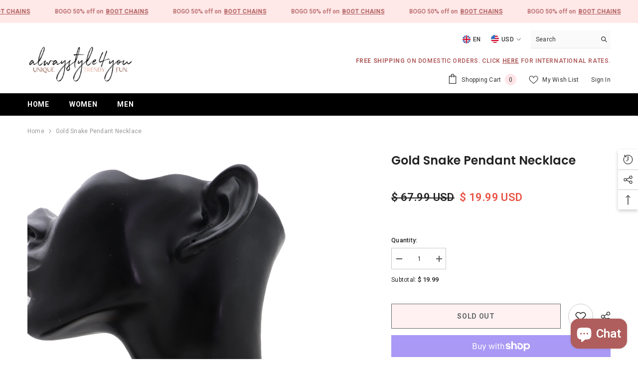

--- FILE ---
content_type: text/html; charset=utf-8
request_url: https://www.alwaysstyle4you.com/products/gold-snake-pendant-necklace?view=ajax_recently_viewed&_=1770142741659
body_size: 642
content:


<div class="item">
  <a class="first-info" href="/products/gold-snake-pendant-necklace" data-mobile-click><svg aria-hidden="true" focusable="false" data-prefix="fal" data-icon="external-link" role="img" xmlns="http://www.w3.org/2000/svg" viewBox="0 0 512 512" class="icon icon-external-link"><path d="M440,256H424a8,8,0,0,0-8,8V464a16,16,0,0,1-16,16H48a16,16,0,0,1-16-16V112A16,16,0,0,1,48,96H248a8,8,0,0,0,8-8V72a8,8,0,0,0-8-8H48A48,48,0,0,0,0,112V464a48,48,0,0,0,48,48H400a48,48,0,0,0,48-48V264A8,8,0,0,0,440,256ZM500,0,364,.34a12,12,0,0,0-12,12v10a12,12,0,0,0,12,12L454,34l.7.71L131.51,357.86a12,12,0,0,0,0,17l5.66,5.66a12,12,0,0,0,17,0L477.29,57.34l.71.7-.34,90a12,12,0,0,0,12,12h10a12,12,0,0,0,12-12L512,12A12,12,0,0,0,500,0Z"></path></svg>
            <img srcset="//www.alwaysstyle4you.com/cdn/shop/products/new_jewelry_fashion_accessory_431_b99599ec-c0ef-4783-849b-c8099966761b.jpg?v=1629938262" src="//www.alwaysstyle4you.com/cdn/shop/products/new_jewelry_fashion_accessory_431_b99599ec-c0ef-4783-849b-c8099966761b.jpg?v=1629938262" alt="Gold Snake Pendant Necklace" loading="lazy" class="motion-reduce hidden-mobile" sizes="auto"/>
            <a class="hidden-desktop" href="/products/gold-snake-pendant-necklace">
              <img srcset="//www.alwaysstyle4you.com/cdn/shop/products/new_jewelry_fashion_accessory_431_b99599ec-c0ef-4783-849b-c8099966761b.jpg?v=1629938262" src="//www.alwaysstyle4you.com/cdn/shop/products/new_jewelry_fashion_accessory_431_b99599ec-c0ef-4783-849b-c8099966761b.jpg?v=1629938262" alt="Gold Snake Pendant Necklace" loading="lazy" class="motion-reduce" sizes="auto"/>
            </a></a>
    <div class="second-info">
      <div class="first product-item" data-product-id="391494331"><a class="product-title link-underline" href="/products/gold-snake-pendant-necklace">
                <span class="text">Gold Snake Pendant Necklace</span>
        </a>
             <div class="product-price">
        <div class="price  price--sold-out  price--on-sale ">
    <dl><div class="price__regular"><dd class="price__last"><span class="price-item price-item--regular">$ 19.99 USD</span></dd>
        </div>
        <div class="price__sale"><dd class="price__compare"><s class="price-item price-item--regular">$ 67.99 USD</s></dd><dd class="price__last"><span class="price-item price-item--sale">$ 19.99 USD</span></dd></div>
        <small class="unit-price caption hidden">
            <dt class="visually-hidden">Unit price</dt>
            <dd class="price__last"><span></span><span aria-hidden="true">/</span><span class="visually-hidden">&nbsp;per&nbsp;</span><span></span></dd>
        </small>
    </dl>
</div>

      </div>
      </div>
        <a class="second" href="/products/gold-snake-pendant-necklace"></a>
    </div>
</div>